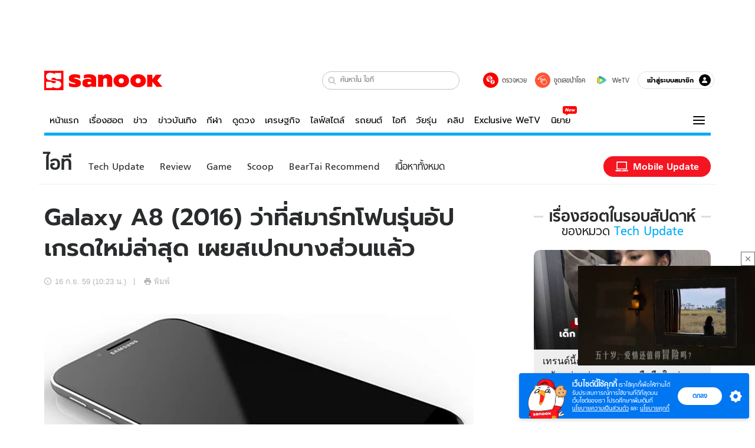

--- FILE ---
content_type: text/html
request_url: https://shop.gliastudios.com/loaders/demoTracking.html
body_size: 105
content:
<!DOCTYPE html>
<html lang="en">
<head>
    <meta charset="UTF-8">
    <meta name="viewport" content="width=device-width, initial-scale=1.0">
    <title>Document</title>
</head>
<script async src="https://www.googletagmanager.com/gtag/js?id=G-ZWVXMP9KRW&l=gliacommercedl"></script>
<script>
  window.gliacommercedl = window.gliacommercedl || [];
  function gtag(){gliacommercedl.push(arguments);}
  gtag('js', new Date());

  gtag('config', 'G-ZWVXMP9KRW', { cookie_flags: "SameSite=None; Secure" });
</script>
<body>
</body>
</html>